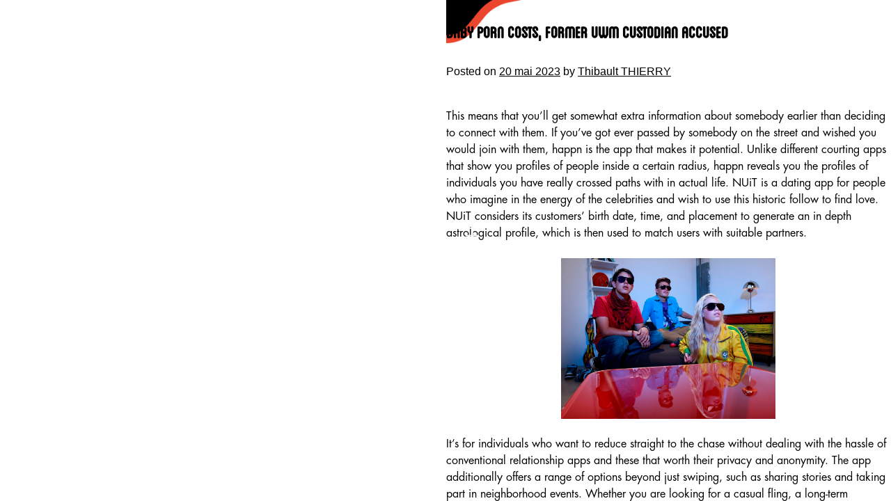

--- FILE ---
content_type: text/html; charset=UTF-8
request_url: https://www.abcproprete.com/baby-porn-costs-former-uwm-custodian-accused/
body_size: 13572
content:
<!DOCTYPE html>
<html lang="fr-FR">
<head>
<meta charset="UTF-8">
<meta name="viewport" content="width=device-width, initial-scale=1">
<link rel="profile" href="http://gmpg.org/xfn/11">
<link rel="pingback" href="https://www.abcproprete.com/xmlrpc.php"> 
<link rel="icon" type="image/ico" href="https://www.abcproprete.com/wp-content/themes/abcproprete/img/favicon.ico" /> 
<link rel="apple-touch-icon" href="https://www.abcproprete.com/wp-content/themes/abcproprete/img/touch-icon.png" />

<title>Baby Porn Costs, Former Uwm Custodian Accused &#8211; Abc Propreté</title>
<meta name='robots' content='max-image-preview:large' />
<link rel="alternate" type="application/rss+xml" title="Abc Propreté &raquo; Flux" href="https://www.abcproprete.com/feed/" />
<link rel="alternate" type="application/rss+xml" title="Abc Propreté &raquo; Flux des commentaires" href="https://www.abcproprete.com/comments/feed/" />
<link rel='canonical' href='https://www.abcproprete.com/baby-porn-costs-former-uwm-custodian-accused/' />
<link rel='canonical' href='https://www.abcproprete.com/baby-porn-costs-former-uwm-custodian-accused/' />
<link rel="alternate" title="oEmbed (JSON)" type="application/json+oembed" href="https://www.abcproprete.com/wp-json/oembed/1.0/embed?url=https%3A%2F%2Fwww.abcproprete.com%2Fbaby-porn-costs-former-uwm-custodian-accused%2F" />
<link rel="alternate" title="oEmbed (XML)" type="text/xml+oembed" href="https://www.abcproprete.com/wp-json/oembed/1.0/embed?url=https%3A%2F%2Fwww.abcproprete.com%2Fbaby-porn-costs-former-uwm-custodian-accused%2F&#038;format=xml" />
<style id='wp-img-auto-sizes-contain-inline-css' type='text/css'>
img:is([sizes=auto i],[sizes^="auto," i]){contain-intrinsic-size:3000px 1500px}
/*# sourceURL=wp-img-auto-sizes-contain-inline-css */
</style>
<style id='wp-emoji-styles-inline-css' type='text/css'>

	img.wp-smiley, img.emoji {
		display: inline !important;
		border: none !important;
		box-shadow: none !important;
		height: 1em !important;
		width: 1em !important;
		margin: 0 0.07em !important;
		vertical-align: -0.1em !important;
		background: none !important;
		padding: 0 !important;
	}
/*# sourceURL=wp-emoji-styles-inline-css */
</style>
<style id='wp-block-library-inline-css' type='text/css'>
:root{--wp-block-synced-color:#7a00df;--wp-block-synced-color--rgb:122,0,223;--wp-bound-block-color:var(--wp-block-synced-color);--wp-editor-canvas-background:#ddd;--wp-admin-theme-color:#007cba;--wp-admin-theme-color--rgb:0,124,186;--wp-admin-theme-color-darker-10:#006ba1;--wp-admin-theme-color-darker-10--rgb:0,107,160.5;--wp-admin-theme-color-darker-20:#005a87;--wp-admin-theme-color-darker-20--rgb:0,90,135;--wp-admin-border-width-focus:2px}@media (min-resolution:192dpi){:root{--wp-admin-border-width-focus:1.5px}}.wp-element-button{cursor:pointer}:root .has-very-light-gray-background-color{background-color:#eee}:root .has-very-dark-gray-background-color{background-color:#313131}:root .has-very-light-gray-color{color:#eee}:root .has-very-dark-gray-color{color:#313131}:root .has-vivid-green-cyan-to-vivid-cyan-blue-gradient-background{background:linear-gradient(135deg,#00d084,#0693e3)}:root .has-purple-crush-gradient-background{background:linear-gradient(135deg,#34e2e4,#4721fb 50%,#ab1dfe)}:root .has-hazy-dawn-gradient-background{background:linear-gradient(135deg,#faaca8,#dad0ec)}:root .has-subdued-olive-gradient-background{background:linear-gradient(135deg,#fafae1,#67a671)}:root .has-atomic-cream-gradient-background{background:linear-gradient(135deg,#fdd79a,#004a59)}:root .has-nightshade-gradient-background{background:linear-gradient(135deg,#330968,#31cdcf)}:root .has-midnight-gradient-background{background:linear-gradient(135deg,#020381,#2874fc)}:root{--wp--preset--font-size--normal:16px;--wp--preset--font-size--huge:42px}.has-regular-font-size{font-size:1em}.has-larger-font-size{font-size:2.625em}.has-normal-font-size{font-size:var(--wp--preset--font-size--normal)}.has-huge-font-size{font-size:var(--wp--preset--font-size--huge)}.has-text-align-center{text-align:center}.has-text-align-left{text-align:left}.has-text-align-right{text-align:right}.has-fit-text{white-space:nowrap!important}#end-resizable-editor-section{display:none}.aligncenter{clear:both}.items-justified-left{justify-content:flex-start}.items-justified-center{justify-content:center}.items-justified-right{justify-content:flex-end}.items-justified-space-between{justify-content:space-between}.screen-reader-text{border:0;clip-path:inset(50%);height:1px;margin:-1px;overflow:hidden;padding:0;position:absolute;width:1px;word-wrap:normal!important}.screen-reader-text:focus{background-color:#ddd;clip-path:none;color:#444;display:block;font-size:1em;height:auto;left:5px;line-height:normal;padding:15px 23px 14px;text-decoration:none;top:5px;width:auto;z-index:100000}html :where(.has-border-color){border-style:solid}html :where([style*=border-top-color]){border-top-style:solid}html :where([style*=border-right-color]){border-right-style:solid}html :where([style*=border-bottom-color]){border-bottom-style:solid}html :where([style*=border-left-color]){border-left-style:solid}html :where([style*=border-width]){border-style:solid}html :where([style*=border-top-width]){border-top-style:solid}html :where([style*=border-right-width]){border-right-style:solid}html :where([style*=border-bottom-width]){border-bottom-style:solid}html :where([style*=border-left-width]){border-left-style:solid}html :where(img[class*=wp-image-]){height:auto;max-width:100%}:where(figure){margin:0 0 1em}html :where(.is-position-sticky){--wp-admin--admin-bar--position-offset:var(--wp-admin--admin-bar--height,0px)}@media screen and (max-width:600px){html :where(.is-position-sticky){--wp-admin--admin-bar--position-offset:0px}}

/*# sourceURL=wp-block-library-inline-css */
</style><style id='global-styles-inline-css' type='text/css'>
:root{--wp--preset--aspect-ratio--square: 1;--wp--preset--aspect-ratio--4-3: 4/3;--wp--preset--aspect-ratio--3-4: 3/4;--wp--preset--aspect-ratio--3-2: 3/2;--wp--preset--aspect-ratio--2-3: 2/3;--wp--preset--aspect-ratio--16-9: 16/9;--wp--preset--aspect-ratio--9-16: 9/16;--wp--preset--color--black: #000000;--wp--preset--color--cyan-bluish-gray: #abb8c3;--wp--preset--color--white: #ffffff;--wp--preset--color--pale-pink: #f78da7;--wp--preset--color--vivid-red: #cf2e2e;--wp--preset--color--luminous-vivid-orange: #ff6900;--wp--preset--color--luminous-vivid-amber: #fcb900;--wp--preset--color--light-green-cyan: #7bdcb5;--wp--preset--color--vivid-green-cyan: #00d084;--wp--preset--color--pale-cyan-blue: #8ed1fc;--wp--preset--color--vivid-cyan-blue: #0693e3;--wp--preset--color--vivid-purple: #9b51e0;--wp--preset--gradient--vivid-cyan-blue-to-vivid-purple: linear-gradient(135deg,rgb(6,147,227) 0%,rgb(155,81,224) 100%);--wp--preset--gradient--light-green-cyan-to-vivid-green-cyan: linear-gradient(135deg,rgb(122,220,180) 0%,rgb(0,208,130) 100%);--wp--preset--gradient--luminous-vivid-amber-to-luminous-vivid-orange: linear-gradient(135deg,rgb(252,185,0) 0%,rgb(255,105,0) 100%);--wp--preset--gradient--luminous-vivid-orange-to-vivid-red: linear-gradient(135deg,rgb(255,105,0) 0%,rgb(207,46,46) 100%);--wp--preset--gradient--very-light-gray-to-cyan-bluish-gray: linear-gradient(135deg,rgb(238,238,238) 0%,rgb(169,184,195) 100%);--wp--preset--gradient--cool-to-warm-spectrum: linear-gradient(135deg,rgb(74,234,220) 0%,rgb(151,120,209) 20%,rgb(207,42,186) 40%,rgb(238,44,130) 60%,rgb(251,105,98) 80%,rgb(254,248,76) 100%);--wp--preset--gradient--blush-light-purple: linear-gradient(135deg,rgb(255,206,236) 0%,rgb(152,150,240) 100%);--wp--preset--gradient--blush-bordeaux: linear-gradient(135deg,rgb(254,205,165) 0%,rgb(254,45,45) 50%,rgb(107,0,62) 100%);--wp--preset--gradient--luminous-dusk: linear-gradient(135deg,rgb(255,203,112) 0%,rgb(199,81,192) 50%,rgb(65,88,208) 100%);--wp--preset--gradient--pale-ocean: linear-gradient(135deg,rgb(255,245,203) 0%,rgb(182,227,212) 50%,rgb(51,167,181) 100%);--wp--preset--gradient--electric-grass: linear-gradient(135deg,rgb(202,248,128) 0%,rgb(113,206,126) 100%);--wp--preset--gradient--midnight: linear-gradient(135deg,rgb(2,3,129) 0%,rgb(40,116,252) 100%);--wp--preset--font-size--small: 13px;--wp--preset--font-size--medium: 20px;--wp--preset--font-size--large: 36px;--wp--preset--font-size--x-large: 42px;--wp--preset--spacing--20: 0.44rem;--wp--preset--spacing--30: 0.67rem;--wp--preset--spacing--40: 1rem;--wp--preset--spacing--50: 1.5rem;--wp--preset--spacing--60: 2.25rem;--wp--preset--spacing--70: 3.38rem;--wp--preset--spacing--80: 5.06rem;--wp--preset--shadow--natural: 6px 6px 9px rgba(0, 0, 0, 0.2);--wp--preset--shadow--deep: 12px 12px 50px rgba(0, 0, 0, 0.4);--wp--preset--shadow--sharp: 6px 6px 0px rgba(0, 0, 0, 0.2);--wp--preset--shadow--outlined: 6px 6px 0px -3px rgb(255, 255, 255), 6px 6px rgb(0, 0, 0);--wp--preset--shadow--crisp: 6px 6px 0px rgb(0, 0, 0);}:where(.is-layout-flex){gap: 0.5em;}:where(.is-layout-grid){gap: 0.5em;}body .is-layout-flex{display: flex;}.is-layout-flex{flex-wrap: wrap;align-items: center;}.is-layout-flex > :is(*, div){margin: 0;}body .is-layout-grid{display: grid;}.is-layout-grid > :is(*, div){margin: 0;}:where(.wp-block-columns.is-layout-flex){gap: 2em;}:where(.wp-block-columns.is-layout-grid){gap: 2em;}:where(.wp-block-post-template.is-layout-flex){gap: 1.25em;}:where(.wp-block-post-template.is-layout-grid){gap: 1.25em;}.has-black-color{color: var(--wp--preset--color--black) !important;}.has-cyan-bluish-gray-color{color: var(--wp--preset--color--cyan-bluish-gray) !important;}.has-white-color{color: var(--wp--preset--color--white) !important;}.has-pale-pink-color{color: var(--wp--preset--color--pale-pink) !important;}.has-vivid-red-color{color: var(--wp--preset--color--vivid-red) !important;}.has-luminous-vivid-orange-color{color: var(--wp--preset--color--luminous-vivid-orange) !important;}.has-luminous-vivid-amber-color{color: var(--wp--preset--color--luminous-vivid-amber) !important;}.has-light-green-cyan-color{color: var(--wp--preset--color--light-green-cyan) !important;}.has-vivid-green-cyan-color{color: var(--wp--preset--color--vivid-green-cyan) !important;}.has-pale-cyan-blue-color{color: var(--wp--preset--color--pale-cyan-blue) !important;}.has-vivid-cyan-blue-color{color: var(--wp--preset--color--vivid-cyan-blue) !important;}.has-vivid-purple-color{color: var(--wp--preset--color--vivid-purple) !important;}.has-black-background-color{background-color: var(--wp--preset--color--black) !important;}.has-cyan-bluish-gray-background-color{background-color: var(--wp--preset--color--cyan-bluish-gray) !important;}.has-white-background-color{background-color: var(--wp--preset--color--white) !important;}.has-pale-pink-background-color{background-color: var(--wp--preset--color--pale-pink) !important;}.has-vivid-red-background-color{background-color: var(--wp--preset--color--vivid-red) !important;}.has-luminous-vivid-orange-background-color{background-color: var(--wp--preset--color--luminous-vivid-orange) !important;}.has-luminous-vivid-amber-background-color{background-color: var(--wp--preset--color--luminous-vivid-amber) !important;}.has-light-green-cyan-background-color{background-color: var(--wp--preset--color--light-green-cyan) !important;}.has-vivid-green-cyan-background-color{background-color: var(--wp--preset--color--vivid-green-cyan) !important;}.has-pale-cyan-blue-background-color{background-color: var(--wp--preset--color--pale-cyan-blue) !important;}.has-vivid-cyan-blue-background-color{background-color: var(--wp--preset--color--vivid-cyan-blue) !important;}.has-vivid-purple-background-color{background-color: var(--wp--preset--color--vivid-purple) !important;}.has-black-border-color{border-color: var(--wp--preset--color--black) !important;}.has-cyan-bluish-gray-border-color{border-color: var(--wp--preset--color--cyan-bluish-gray) !important;}.has-white-border-color{border-color: var(--wp--preset--color--white) !important;}.has-pale-pink-border-color{border-color: var(--wp--preset--color--pale-pink) !important;}.has-vivid-red-border-color{border-color: var(--wp--preset--color--vivid-red) !important;}.has-luminous-vivid-orange-border-color{border-color: var(--wp--preset--color--luminous-vivid-orange) !important;}.has-luminous-vivid-amber-border-color{border-color: var(--wp--preset--color--luminous-vivid-amber) !important;}.has-light-green-cyan-border-color{border-color: var(--wp--preset--color--light-green-cyan) !important;}.has-vivid-green-cyan-border-color{border-color: var(--wp--preset--color--vivid-green-cyan) !important;}.has-pale-cyan-blue-border-color{border-color: var(--wp--preset--color--pale-cyan-blue) !important;}.has-vivid-cyan-blue-border-color{border-color: var(--wp--preset--color--vivid-cyan-blue) !important;}.has-vivid-purple-border-color{border-color: var(--wp--preset--color--vivid-purple) !important;}.has-vivid-cyan-blue-to-vivid-purple-gradient-background{background: var(--wp--preset--gradient--vivid-cyan-blue-to-vivid-purple) !important;}.has-light-green-cyan-to-vivid-green-cyan-gradient-background{background: var(--wp--preset--gradient--light-green-cyan-to-vivid-green-cyan) !important;}.has-luminous-vivid-amber-to-luminous-vivid-orange-gradient-background{background: var(--wp--preset--gradient--luminous-vivid-amber-to-luminous-vivid-orange) !important;}.has-luminous-vivid-orange-to-vivid-red-gradient-background{background: var(--wp--preset--gradient--luminous-vivid-orange-to-vivid-red) !important;}.has-very-light-gray-to-cyan-bluish-gray-gradient-background{background: var(--wp--preset--gradient--very-light-gray-to-cyan-bluish-gray) !important;}.has-cool-to-warm-spectrum-gradient-background{background: var(--wp--preset--gradient--cool-to-warm-spectrum) !important;}.has-blush-light-purple-gradient-background{background: var(--wp--preset--gradient--blush-light-purple) !important;}.has-blush-bordeaux-gradient-background{background: var(--wp--preset--gradient--blush-bordeaux) !important;}.has-luminous-dusk-gradient-background{background: var(--wp--preset--gradient--luminous-dusk) !important;}.has-pale-ocean-gradient-background{background: var(--wp--preset--gradient--pale-ocean) !important;}.has-electric-grass-gradient-background{background: var(--wp--preset--gradient--electric-grass) !important;}.has-midnight-gradient-background{background: var(--wp--preset--gradient--midnight) !important;}.has-small-font-size{font-size: var(--wp--preset--font-size--small) !important;}.has-medium-font-size{font-size: var(--wp--preset--font-size--medium) !important;}.has-large-font-size{font-size: var(--wp--preset--font-size--large) !important;}.has-x-large-font-size{font-size: var(--wp--preset--font-size--x-large) !important;}
/*# sourceURL=global-styles-inline-css */
</style>

<style id='classic-theme-styles-inline-css' type='text/css'>
/*! This file is auto-generated */
.wp-block-button__link{color:#fff;background-color:#32373c;border-radius:9999px;box-shadow:none;text-decoration:none;padding:calc(.667em + 2px) calc(1.333em + 2px);font-size:1.125em}.wp-block-file__button{background:#32373c;color:#fff;text-decoration:none}
/*# sourceURL=/wp-includes/css/classic-themes.min.css */
</style>
<link rel='stylesheet' id='contact-form-7-css' href='https://www.abcproprete.com/wp-content/plugins/contact-form-7/includes/css/styles.css?ver=5.8' type='text/css' media='all' />
<link rel='stylesheet' id='abcproprete-style-css' href='https://www.abcproprete.com/wp-content/themes/abcproprete/style.css?ver=6.9' type='text/css' media='all' />
<link rel="https://api.w.org/" href="https://www.abcproprete.com/wp-json/" /><link rel="alternate" title="JSON" type="application/json" href="https://www.abcproprete.com/wp-json/wp/v2/posts/6304" /><link rel="EditURI" type="application/rsd+xml" title="RSD" href="https://www.abcproprete.com/xmlrpc.php?rsd" />
<link rel='shortlink' href='https://www.abcproprete.com/?p=6304' />
</head>

<body class="wp-singular post-template-default single single-post postid-6304 single-format-standard wp-theme-abcproprete group-blog">
<div id="page" class="site">
	<a class="skip-link screen-reader-text" href="#main">Skip to content</a>
		<div id="content" class="site-content">

	<div id="primary" class="content-area">
		<main id="main" class="site-main" role="main">

		
<article id="post-6304" class="post-6304 post type-post status-publish format-standard hentry category-non-classe">
	<header class="entry-header">
		<h1 class="entry-title">Baby Porn Costs, Former Uwm Custodian Accused</h1>		<div class="entry-meta">
			<span class="posted-on">Posted on <a href="https://www.abcproprete.com/baby-porn-costs-former-uwm-custodian-accused/" rel="bookmark"><time class="entry-date published" datetime="2023-05-20T22:35:23+02:00">20 mai 2023</time><time class="updated" datetime="2023-07-19T21:35:28+02:00">19 juillet 2023</time></a></span><span class="byline"> by <span class="author vcard"><a class="url fn n" href="https://www.abcproprete.com/author/abcproprete/">Thibault THIERRY</a></span></span>		</div><!-- .entry-meta -->
			</header><!-- .entry-header -->

	<div class="entry-content">
		<p>This means that you&rsquo;ll get somewhat extra information about somebody earlier than deciding to connect with them. If you&rsquo;ve got ever passed by somebody on the street and wished you would join with them, happn is the app that makes it potential. Unlike different courting apps that show you profiles of people inside a certain radius, happn reveals you the profiles of individuals you have really crossed paths with in actual life. NUiT is a dating app for people who imagine in the energy of the celebrities and wish to use this historic follow to find love. NUiT considers its customers&rsquo; birth date, time, and placement to generate an in depth astrological profile, which is then used to match users with suitable partners.</p>
<p><img decoding="async" class='aligncenter' style='display: block;margin-left:auto;margin-right:auto;' src="https://cdn.mos.cms.futurecdn.net/1853d06589578adbc61351170fa69a96-1200-80.jpg" width="308px" alt="best sex sites"/></p>
<p>It&rsquo;s for individuals who want to reduce straight to the chase without dealing with the hassle of conventional relationship apps and these that worth their privacy and anonymity. The app additionally offers a range of options beyond just swiping, such as sharing stories and taking part in neighborhood events. Whether you are looking for a casual fling, a long-term relationship, or just some new pals, HER is a great place to discover your options and join with individuals who share your interests and values. In addition to its inclusivity, OkCupid&rsquo;s 2017 redesign introduced options that reflect the fashionable courting landscape. For example, customers can answer deal-breaker questions on hot-button subjects like politics and vaccines to weed out incompatible matches.</p>
<h2>Prompt Chords For Any Song</h2>
<p>These characteristic heavyweight luminaries from the digital dance world together with Maceo Plex, Groove Armada, UNKLE, Solomun, Booka Shade, Richard Norris, Francois K and The Avalanches. The Porno for Pyros reunion present shall be part of the Sunday festivities, with the band sitting alongside Nine Inch Nails and Smashing Pumpkins atop the billing for the day. Farrell the provided more perception into why the switch was going down, revealing that guitarist Dave Navarro&rsquo;s « lengthy bout with COVID » is preserving him out of motion this weekend. GBI executed a search warrant, and Borum was arrested at her home on May 21, 2022. Her cellphone, which officers seized, contained hundreds of pictures and videos of kid pornography, in accordance with the courts. Deputies seized a number of digital units from Fisher’s residence.</p>
<p><img decoding="async" class='aligncenter' style='display: block;margin-left:auto;margin-right:auto;' src="https://i.pinimg.com/736x/b3/c4/e8/b3c4e8f1b488a905fc281268afd6ecea.jpg" width="307px" alt="live sex"/></p>
<p>To learn extra about Pacific Park, read slightly bit about the history of the Santa Monica Pier. Visit zoolife.tv and enroll or log in.Sign as much as view the one camera of your alternative for free. Explore all the animals on the zoo and learn about their specially designed habitats. Explore our daily actions, experiences, and attractions. Things to Do There’s always something enjoyable to do on the zoo. Featuring your favorite furry associates and our most majestic sky-dwellers, Zoo Miami’s live cams are an entertaining journey from the comfort of your personal home.</p>
<h3>Malxjapan -more Than Just Anime-</h3>
<p>But after leaving in Season 9, they come back for the finale and go away off together . In season three&rsquo;s « Women&rsquo;s Appreciation », Michael throws some cash in a fountain, wishing for Pam to get braveness, Angela a coronary heart and Kelly a brain. In Season 3, an episode about the power of artwork has Michael trying to be inspirational to a room of straight-laced enterprise students by ripping pages from a textbook. In the storage sale episode, Jim tempts Dwight with a packet of magic beans. Dwight repeatedly scoffs at such obvious and poorly-disguised Schmuck Bait &#8230;</p>
<ul>
<li>Cyber crimes and hacking companies for financial institutions and banks have additionally been provided over the darkish web.</li>
<li>The Jyllands-Posten Muhammad cartoons controversy started after 12 editorial cartoons, most of which depicted the Islamic prophet Muhammad, were published within the Danish newspaper Jyllands-Posten on 30 September 2005.</li>
<li>Scientists, however, have long accepted that biological sex just isn&rsquo;t the identical as gender.</li>
<li>The last episode she appeared in left it looking like they were simpatico.</li>
<li>Traditional media and news channels such as ABC News have additionally featured articles examining the darknet.</li>
<li>This award-wining app is available across multiple gadgets and has gained a reputation for helpful resources and content material for users.</li>
</ul>
<p>Users of the dark internet discuss with the regular net as Clearnet because of its unencrypted nature. The Tor dark internet or onionland uses the traffic anonymization strategy of onion routing underneath the community&rsquo;s top-level domain suffix .onion. For context, the info indicate that roughly half a billion folks visit grownup websites each month, spending a combined monthly total of greater than 1.6 billion hours on the highest three websites alone. Semrush’s data reveals that Google’s main dot-com domain attracts nearly 3 billion distinctive guests each month, although it’s price noting that this determine doesn’t equate directly to distinctive people. The newest analysis from GWI reveals that individuals have varied motivations for going online, and that selection is totally evident within the newest rankings of the world’s top web sites too. In order to entry web in your phone; merely press ‘Up’ on your D-Pad and choose the Internet Option. You will get to an Internet Explorer sort of interface where it is possible for you to to kind in the address of the net site you want to visit.</p>
<h2>Inspired By These People?</h2>
<p>While one of many dearer options on this record, this worth ensures that everybody on the positioning is dedicated to on the lookout for love. Check out our full eharmony evaluation to get even more intel about the dating site. While this time crunch would possibly stress some users out, its a function that Bethany Beauregard, a 33-year-old contractor in D.C. « If you had been involved, you moved off the app extra rapidly, » she stated of the chat restrict. When you begin to use CMB, you&rsquo;ll notice right away the interface doesn’t feel Tinder-derived in the method in which others do, with completely different tabs to take a glance at your advised matches, who likes you, and one for discovery.</p>
<p>It also urges governments to dam funding to music festivals, document labels and radio stations if they don&rsquo;t meet gender diversity, inclusion and equity criteria. The study, which included a survey of 126 girls and non-binary individuals across the metropolitan region, found groping and harassment was common, with 60% of respondents feeling unsafe in music venues and manufacturing <a href="https://omegleapp.org/">teen pussy pics</a> studios. Delany’s personal lifelong preference  has been for “bears” who have a look at least as old as he does. “Through the Valley of the Nest of Spiders” , his sprawling career capstone, is, among different things, a meditation on getting older as a half of a homosexual couple.</p>
<h3>Potential Benefits Of Cbd Sexual Enhancement Gummies</h3>
<p>So, if you’ve deleted your Reddit account as a outcome of you’re bored of Reddit, or simply irritated with the customers on the platform, listed right here are 12 finest Reddit alternate options you&rsquo;ll have the ability to try. The complete of Form W-2c box 12 amounts reported with codes A through C, J via R, T via W, Z, DD, FF, GG, and HH is not reported on Form W-3c. Enter the total of quantities reported with codes D by way of H, S, Y, AA, BB, and EE as “Previously reported” and “Correct information” from Forms W-2c. Use this box to appropriate items reported in box 14 of the original Form W-2 or on a prior Form W-2c. If attainable, full field 14 on Copies B, C, 1, and a pair of of Form W-2c only, not on Copy A. Issue a Form W-2c to the employee that reveals the correct tackle in box i and all other right info.</p>
<ul>
<li>She has also had both one and two kids, but this particular case is Subverted by the webisodes, where she states that she does have two children, however her ex-husband has taken custody of her daughter, leaving her with just her son.</li>
<li>Musk had earlier stripped blue badges from accounts verified under former standards and changed it with a paid system for everyone, in a bid to tear down what he had called a &lsquo;lords &#038; peasants&rsquo; system.</li>
<li>Families and Living Arrangements Census Bureau Data Help Paint Picture of Same-Sex Households As Pride Month is extensively known, Census Bureau data help deepen our understanding of same-sex householders.</li>
<li>YTS has all the latest releases, in various levels of quality.</li>
<li>But that may cause greater problems — like not with the power to have kids — later on.</li>
<li>The distinction is that the majority the present is simply that, talking, with nothing else occurring.</li>
<li>At the tip of « Niagara » (Jim and Pam&rsquo;s wedding episode) the final shot features Pam along with her head on Jim&rsquo;s shoulder, much like their Sleep Cute moment means again in season 1.</li>
</ul>
<p>You can view any pedestrians who may be leaving the store or who are just strolling on the sidewalk. Live digital camera feed is situated on the south finish of current building dealing with north. Take a take a look at all the motion going on on the Hilton Head Outfitters shop! Rent a motorbike or stop by and ask about canoe and kayak rentals. We also have every little thing you need for a day on the beach for purchase or hire in our shop. Chicago is a world-class city that gives visitors a wealth of attractions and experiences. Here we deliver you a few of the Best Chicago Live Cams available on-line.</p>
<h2>Persona And Individual Variations</h2>
<p>Moreover, what makes AniRena nice is its active online group. If you wish to engage with different avid anime followers, you can easily accomplish that without the necessity of any kind of registration. The website has a chat function that enables both informal users and registered members to debate amongst themselves. You can even be a part of their Discord channel to debate with different customers in regards to the newest and finest anime shows out there. Because of this, we noticed the rise of pirated anime streaming websites such as GogoAnime and the now defunct KissAnime.</p>
<p><img decoding="async" class='aligncenter' style='display: block;margin-left:auto;margin-right:auto;' src="https://i.ytimg.com/vi/FyQXjkrUOHQ/hqdefault.jpg" width="300px" alt="live porn"/></p>
<p>Four 18-year-old freshman roommates at Essex College in Vermont. A bundle of contradictions and hormones, these sexually energetic college women are equal parts lovable and infuriating. • Sex offenders often like playgrounds and other places the place children congregate. • Many pedophiles seek out moms of single mother or father households for the purpose of victimizing youngsters. The info offered in the downloadable listing is intended for community safety purposes solely and should not be used to threaten, intimidate or harass. Misuse of this data might lead to criminal prosecution. Below is a listing of county contacts and registration areas.</p>
<h3>Videos</h3>
<p>This Brazilian torrent website has an intensive database, and it helps direct downloads and magnet hyperlinks. This web site never reached the notoriety of the Pirate Bay, regardless of it being around for greater than 10-years. This web site is new, and it will proceed to develop into one of the prime decisions for TV exhibits online. With only 2-years of operation, ettv is doubtless certainly one of the rising torrent stars online. If you need to obtain magnet hyperlinks, then you’ll must have a BitTorrent consumer downloaded and installed on your computer.</p>
<p><img decoding="async" class='aligncenter' style='display: block;margin-left:auto;margin-right:auto;' src="https://upload.wikimedia.org/wikipedia/commons/6/67/Isis_Taylor_2010.jpg" width="302px" alt="sex cams"/></p>
	</div><!-- .entry-content -->

	<footer class="entry-footer">
		<span class="cat-links">Posted in <a href="https://www.abcproprete.com/category/non-classe/" rel="category tag">Non classé</a></span>	</footer><!-- .entry-footer -->
</article><!-- #post-## -->

	<nav class="navigation post-navigation" aria-label="Publications">
		<h2 class="screen-reader-text">Navigation de l’article</h2>
		<div class="nav-links"><div class="nav-previous"><a href="https://www.abcproprete.com/online-levels-programs-osu-levels-on-line/" rel="prev">Online Levels &#038; Programs Osu Levels On-line</a></div><div class="nav-next"><a href="https://www.abcproprete.com/snail-mail-order-brides-to-be-pricing-what-sort-of-lot-will-it-cost-to-locate-and-buy-a-foreign-wife/" rel="next">Snail mail Order Brides to be Pricing What sort of Lot Will it Cost To locate And Buy A Foreign Wife?</a></div></div>
	</nav>
		</main><!-- #main -->
	</div><!-- #primary -->


<aside id="secondary" class="widget-area" role="complementary">
						<div id='slide0' class='slide' style='background-image: url("https://www.abcproprete.com/wp-content/uploads/2016/10/4.jpg"); opacity: 1'>
			</div>
						<div id='slide1' class='slide' style='background-image: url("https://www.abcproprete.com/wp-content/uploads/2016/10/3.jpg"); '>
			</div>
						<div id='slide2' class='slide' style='background-image: url("https://www.abcproprete.com/wp-content/uploads/2016/10/9.jpg"); '>
			</div>
						<div id='slide3' class='slide' style='background-image: url("https://www.abcproprete.com/wp-content/uploads/2016/10/2.jpg"); '>
			</div>
						<div id='slide4' class='slide' style='background-image: url("https://www.abcproprete.com/wp-content/uploads/2016/10/5.jpg"); '>
			</div>
						<div id='slide5' class='slide' style='background-image: url("https://www.abcproprete.com/wp-content/uploads/2016/10/8.jpg"); '>
			</div>
						<div id='slide6' class='slide' style='background-image: url("https://www.abcproprete.com/wp-content/uploads/2016/10/6.jpg"); '>
			</div>
						<div id='slide7' class='slide' style='background-image: url("https://www.abcproprete.com/wp-content/uploads/2016/10/1.jpg"); '>
			</div>
						<div id='slide8' class='slide' style='background-image: url("https://www.abcproprete.com/wp-content/uploads/2016/10/10-e1478884018433.jpg"); '>
			</div>
					<script>
			var current = 0;
			var max = 9;
			setInterval(function() {
				var next = current == max - 1 ? 0 : current + 1;
				document.getElementById('slide'+current).style.opacity = 0;
				document.getElementById('slide'+next).style.opacity = 1;
				current = next;
			}, 4000);
		</script>
		</aside><!-- #secondary -->

	</div><!-- #content -->

<!-- 	<footer id="colophon" class="site-footer" role="contentinfo">
		<div class="site-info">
			<a href="https://wordpress.org/">Proudly powered by WordPress</a>
			<span class="sep"> | </span>
			Theme: abcproprete by <a href="http://underscores.me/" rel="designer">Underscores.me</a>.		</div><!-- .site-info -->
	<!-- </footer>#colophon  -->
</div><!-- #page -->
<style>
	#popupcontact
	{
		display:none;
		position: absolute;
		top: 213px;
		left: calc(50% - 350px);
		width: 701px;
		height: 521px;
		background-color: white;
/*		background-image: url(http://abcproprete.achiev.fr/wp-content/uploads/2016/07/Capture-d’écran-2016-07-18-à-22.18.19.png);
		background-size: cover;*/
		z-index: 2000;
		border-bottom-right-radius: 40px;
		border-top-left-radius: 40px;
	}
	#popupcontact #cross
	{
		position: absolute;
		top: 30px;
		right: 30px;
		width: 17px;
		cursor: pointer;
	}
	#contact_header
	{
		position: absolute;
		right: 62px;
		top: 49.5px;
		text-align: right;
		font-size: 17px;
		line-height: 20px;
	}
	#contact_header h3
	{
		font-size: 39px;
		line-height: 58px;
		margin-top: 0px;
		margin-bottom: 7px;
	}
	#contact_content
	{
		position: absolute;
		left: 59px;
		top: 115px;
		padding-left: 36px;
		border-left: 2px solid #E9001C;
		text-align: left;
		line-height: 21px;
		font-size: 16px;
	}
	#home_button
	{
		font-family: 'Futura Book';
		text-transform: uppercase;
		-ms-transform: rotate(90deg);
		-webkit-transform: rotate(90deg);
		transform: rotate(90deg);
		color: white;
		z-index: 2000;
		font-size: 1.8vw;
		position: absolute;
		top: 26.7vw;
		right: 44.5%;
	}
	@media all and (max-width: 768px) {
		#home_button
		{
			font-size: 3.6vw;
			top: 102vh;
			-ms-transform: rotate(0deg);
			-webkit-transform: rotate(0deg);
			transform: rotate(0deg);
		}
		#popupcontact
		{
			top: 133px;
			left: calc(50% - 150px);
			width: 300px;
			height: 571px;
		}
		#contact_header
		{
			right: 37px;
			top: 29.5px;
		}
		#contact_content
		{
			left: 34px;
			top: 205px;
			padding-left: 26px;
			font-size: 13px;
		}
	}
</style>
<div id="popupcontact">
	<img src="http://abcproprete.com/wp-content/uploads/2016/10/CROIX-ROUGE.png" data-id="0" id="cross">
	<div id="contact_content">
		CLAUDE BOUGUET<br/>
		Tel. 06 07 15 36 63<br/>
		Claude.bouguet@abcproprete.com<br/><br/>
		CENTEIO BRUNO<br/>
		Tel. 06 12 05 18 84<br/>
		bruno.centeio@abcproprete.com<br/><br/>
		THIBAULT THIERRY<br/>
		Tel. 06 22 30 52 73<br/>
		Thibault.thierry@abcproprete.com<br/><br/>
		ADILSON LOPES<br/>
		Tel. 07 52 36 22 64<br/>
		Aldilson.lopes@abcproprete.com<br/><br/>
		JEAN GOTTARDIS<br/>
		Tel. 06 60 83 54 12<br/>
		Jean.gottardis@abcproprete.com<br/>
	</div>
	<div id="contact_header">
		<h3>ABC PROPRETÉ</h3>
		Tel. 01 86 53 50 30<br/>
		6 Avenue Roland Moreno<br/>
		95740 FREPILLON
	</div>
</div>
<script>
	document.getElementById('menu-item-42').addEventListener("click", function(event){
		document.getElementById('popupcontact').style.display = 'block';
		document.getElementById('layout').style.display = 'block';
		document.getElementById('layout').setAttribute('data-id', "contact");
	});
	document.getElementById('layout').addEventListener("click", function(event) {
		var x = event.currentTarget.getAttribute('data-id');
		document.getElementById('popup'+x).style.display = "none";
		document.getElementById('layout').style.display = "none";
	});
	document.getElementById('cross').addEventListener("click", function(event) {
		var x = event.currentTarget.getAttribute('data-id');
		document.getElementById('popupcontact').style.display = "none";
		document.getElementById('layout').style.display = "none";
	});
</script>

<a href="/"><div id="home_button">
	Home 
</div></a>
<script type="speculationrules">
{"prefetch":[{"source":"document","where":{"and":[{"href_matches":"/*"},{"not":{"href_matches":["/wp-*.php","/wp-admin/*","/wp-content/uploads/*","/wp-content/*","/wp-content/plugins/*","/wp-content/themes/abcproprete/*","/*\\?(.+)"]}},{"not":{"selector_matches":"a[rel~=\"nofollow\"]"}},{"not":{"selector_matches":".no-prefetch, .no-prefetch a"}}]},"eagerness":"conservative"}]}
</script>
<script type="text/javascript" src="https://www.abcproprete.com/wp-content/plugins/contact-form-7/includes/swv/js/index.js?ver=5.8" id="swv-js"></script>
<script type="text/javascript" id="contact-form-7-js-extra">
/* <![CDATA[ */
var wpcf7 = {"api":{"root":"https://www.abcproprete.com/wp-json/","namespace":"contact-form-7/v1"},"cached":"1"};
//# sourceURL=contact-form-7-js-extra
/* ]]> */
</script>
<script type="text/javascript" src="https://www.abcproprete.com/wp-content/plugins/contact-form-7/includes/js/index.js?ver=5.8" id="contact-form-7-js"></script>
<script type="text/javascript" src="https://www.abcproprete.com/wp-content/themes/abcproprete/js/navigation.js?ver=20151215" id="abcproprete-navigation-js"></script>
<script type="text/javascript" src="https://www.abcproprete.com/wp-content/themes/abcproprete/js/skip-link-focus-fix.js?ver=20151215" id="abcproprete-skip-link-focus-fix-js"></script>
<script id="wp-emoji-settings" type="application/json">
{"baseUrl":"https://s.w.org/images/core/emoji/17.0.2/72x72/","ext":".png","svgUrl":"https://s.w.org/images/core/emoji/17.0.2/svg/","svgExt":".svg","source":{"concatemoji":"https://www.abcproprete.com/wp-includes/js/wp-emoji-release.min.js?ver=6.9"}}
</script>
<script type="module">
/* <![CDATA[ */
/*! This file is auto-generated */
const a=JSON.parse(document.getElementById("wp-emoji-settings").textContent),o=(window._wpemojiSettings=a,"wpEmojiSettingsSupports"),s=["flag","emoji"];function i(e){try{var t={supportTests:e,timestamp:(new Date).valueOf()};sessionStorage.setItem(o,JSON.stringify(t))}catch(e){}}function c(e,t,n){e.clearRect(0,0,e.canvas.width,e.canvas.height),e.fillText(t,0,0);t=new Uint32Array(e.getImageData(0,0,e.canvas.width,e.canvas.height).data);e.clearRect(0,0,e.canvas.width,e.canvas.height),e.fillText(n,0,0);const a=new Uint32Array(e.getImageData(0,0,e.canvas.width,e.canvas.height).data);return t.every((e,t)=>e===a[t])}function p(e,t){e.clearRect(0,0,e.canvas.width,e.canvas.height),e.fillText(t,0,0);var n=e.getImageData(16,16,1,1);for(let e=0;e<n.data.length;e++)if(0!==n.data[e])return!1;return!0}function u(e,t,n,a){switch(t){case"flag":return n(e,"\ud83c\udff3\ufe0f\u200d\u26a7\ufe0f","\ud83c\udff3\ufe0f\u200b\u26a7\ufe0f")?!1:!n(e,"\ud83c\udde8\ud83c\uddf6","\ud83c\udde8\u200b\ud83c\uddf6")&&!n(e,"\ud83c\udff4\udb40\udc67\udb40\udc62\udb40\udc65\udb40\udc6e\udb40\udc67\udb40\udc7f","\ud83c\udff4\u200b\udb40\udc67\u200b\udb40\udc62\u200b\udb40\udc65\u200b\udb40\udc6e\u200b\udb40\udc67\u200b\udb40\udc7f");case"emoji":return!a(e,"\ud83e\u1fac8")}return!1}function f(e,t,n,a){let r;const o=(r="undefined"!=typeof WorkerGlobalScope&&self instanceof WorkerGlobalScope?new OffscreenCanvas(300,150):document.createElement("canvas")).getContext("2d",{willReadFrequently:!0}),s=(o.textBaseline="top",o.font="600 32px Arial",{});return e.forEach(e=>{s[e]=t(o,e,n,a)}),s}function r(e){var t=document.createElement("script");t.src=e,t.defer=!0,document.head.appendChild(t)}a.supports={everything:!0,everythingExceptFlag:!0},new Promise(t=>{let n=function(){try{var e=JSON.parse(sessionStorage.getItem(o));if("object"==typeof e&&"number"==typeof e.timestamp&&(new Date).valueOf()<e.timestamp+604800&&"object"==typeof e.supportTests)return e.supportTests}catch(e){}return null}();if(!n){if("undefined"!=typeof Worker&&"undefined"!=typeof OffscreenCanvas&&"undefined"!=typeof URL&&URL.createObjectURL&&"undefined"!=typeof Blob)try{var e="postMessage("+f.toString()+"("+[JSON.stringify(s),u.toString(),c.toString(),p.toString()].join(",")+"));",a=new Blob([e],{type:"text/javascript"});const r=new Worker(URL.createObjectURL(a),{name:"wpTestEmojiSupports"});return void(r.onmessage=e=>{i(n=e.data),r.terminate(),t(n)})}catch(e){}i(n=f(s,u,c,p))}t(n)}).then(e=>{for(const n in e)a.supports[n]=e[n],a.supports.everything=a.supports.everything&&a.supports[n],"flag"!==n&&(a.supports.everythingExceptFlag=a.supports.everythingExceptFlag&&a.supports[n]);var t;a.supports.everythingExceptFlag=a.supports.everythingExceptFlag&&!a.supports.flag,a.supports.everything||((t=a.source||{}).concatemoji?r(t.concatemoji):t.wpemoji&&t.twemoji&&(r(t.twemoji),r(t.wpemoji)))});
//# sourceURL=https://www.abcproprete.com/wp-includes/js/wp-emoji-loader.min.js
/* ]]> */
</script>
 

</body>
</html>
